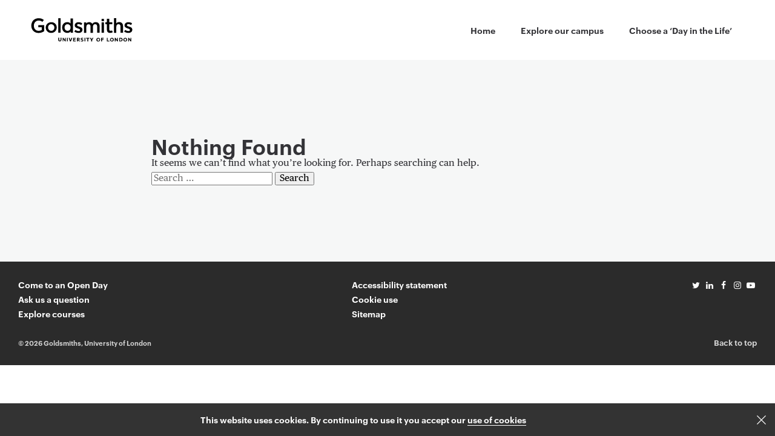

--- FILE ---
content_type: text/html; charset=UTF-8
request_url: https://virtualtours.gold.ac.uk/author/alice/
body_size: 6158
content:
<!doctype html>
<html lang="en-GB">
<head>
	<meta charset="UTF-8">
	<meta name="viewport" content="width=device-width, initial-scale=1">
	<link rel="profile" href="https://gmpg.org/xfn/11">
	
	<link rel="apple-touch-icon" sizes="180x180" href="https://virtualtours.gold.ac.uk/wp-content/themes/goldsmiths-tour/assets/favicon/apple-touch-icon.png">
	<link rel="icon" type="image/png" sizes="32x32" href="https://virtualtours.gold.ac.uk/wp-content/themes/goldsmiths-tour/assets/favicon/favicon-32x32.png">
	<link rel="icon" type="image/png" sizes="16x16" href="https://virtualtours.gold.ac.uk/wp-content/themes/goldsmiths-tour/assets/favicon/favicon-16x16.png">
	<link rel="manifest" href="https://virtualtours.gold.ac.uk/wp-content/themes/goldsmiths-tour/assets/favicon/site.webmanifest">
	<link rel="mask-icon" href="https://virtualtours.gold.ac.uk/wp-content/themes/goldsmiths-tour/assets/favicon/safari-pinned-tab.svg" color="#37424a">
	<meta name="msapplication-TileColor" content="#fed100">
	<meta name="theme-color" content="#fed100">
	
	<link rel="preload" as="font" href="https://virtualtours.gold.ac.uk/wp-content/themes/goldsmiths-tour/assets/fonts/PublicoText-Roman-Web.woff" crossorigin="anonymous">
	<link rel="preload" as="font" href="https://virtualtours.gold.ac.uk/wp-content/themes/goldsmiths-tour/assets/fonts/PublicoText-Italic-Web.woff" crossorigin="anonymous">
	<link rel="preload" as="font" href="https://virtualtours.gold.ac.uk/wp-content/themes/goldsmiths-tour/assets/fonts/PublicoText-Bold-Web.woff" crossorigin="anonymous">

	<link rel="preload" as="font" href="https://virtualtours.gold.ac.uk/wp-content/themes/goldsmiths-tour/assets/fonts/Druk-Super-Web.woff" crossorigin="anonymous">
	<link rel="preload" as="font" href="https://virtualtours.gold.ac.uk/wp-content/themes/goldsmiths-tour/assets/fonts/Druk-Medium-Web.woff" crossorigin="anonymous">

	<link rel="preload" as="font" href="https://virtualtours.gold.ac.uk/wp-content/themes/goldsmiths-tour/assets/fonts/Druk-Wide-Super.woff2" crossorigin="anonymous">
	<link rel="preload" as="font" href="https://virtualtours.gold.ac.uk/wp-content/themes/goldsmiths-tour/assets/fonts/Graphik-Semibold-Web.woff" crossorigin="anonymous">
	<link rel="preload" as="font" href="https://virtualtours.gold.ac.uk/wp-content/themes/goldsmiths-tour/assets/fonts/social.woff2" crossorigin="anonymous">
	
	

	<meta name='robots' content='noindex, follow' />

	<!-- This site is optimized with the Yoast SEO plugin v26.7 - https://yoast.com/wordpress/plugins/seo/ -->
	<title>alice, Author at Goldsmiths Virtual Tour</title>
	<meta property="og:locale" content="en_GB" />
	<meta property="og:type" content="profile" />
	<meta property="og:title" content="alice, Author at Goldsmiths Virtual Tour" />
	<meta property="og:site_name" content="Goldsmiths Virtual Tour" />
	<meta name="twitter:card" content="summary_large_image" />
	<script type="application/ld+json" class="yoast-schema-graph">{"@context":"https://schema.org","@graph":[{"@type":"WebSite","@id":"https://virtualtours.gold.ac.uk/#website","url":"https://virtualtours.gold.ac.uk/","name":"Goldsmiths Virtual Tour","description":"","potentialAction":[{"@type":"SearchAction","target":{"@type":"EntryPoint","urlTemplate":"https://virtualtours.gold.ac.uk/?s={search_term_string}"},"query-input":{"@type":"PropertyValueSpecification","valueRequired":true,"valueName":"search_term_string"}}],"inLanguage":"en-GB"}]}</script>
	<!-- / Yoast SEO plugin. -->


<link rel="alternate" type="application/rss+xml" title="Goldsmiths Virtual Tour &raquo; Posts by alice Feed" href="https://virtualtours.gold.ac.uk/author/alice/feed/" />
<style id='wp-img-auto-sizes-contain-inline-css'>
img:is([sizes=auto i],[sizes^="auto," i]){contain-intrinsic-size:3000px 1500px}
/*# sourceURL=wp-img-auto-sizes-contain-inline-css */
</style>
<style id='wp-block-library-inline-css'>
:root{--wp-block-synced-color:#7a00df;--wp-block-synced-color--rgb:122,0,223;--wp-bound-block-color:var(--wp-block-synced-color);--wp-editor-canvas-background:#ddd;--wp-admin-theme-color:#007cba;--wp-admin-theme-color--rgb:0,124,186;--wp-admin-theme-color-darker-10:#006ba1;--wp-admin-theme-color-darker-10--rgb:0,107,160.5;--wp-admin-theme-color-darker-20:#005a87;--wp-admin-theme-color-darker-20--rgb:0,90,135;--wp-admin-border-width-focus:2px}@media (min-resolution:192dpi){:root{--wp-admin-border-width-focus:1.5px}}.wp-element-button{cursor:pointer}:root .has-very-light-gray-background-color{background-color:#eee}:root .has-very-dark-gray-background-color{background-color:#313131}:root .has-very-light-gray-color{color:#eee}:root .has-very-dark-gray-color{color:#313131}:root .has-vivid-green-cyan-to-vivid-cyan-blue-gradient-background{background:linear-gradient(135deg,#00d084,#0693e3)}:root .has-purple-crush-gradient-background{background:linear-gradient(135deg,#34e2e4,#4721fb 50%,#ab1dfe)}:root .has-hazy-dawn-gradient-background{background:linear-gradient(135deg,#faaca8,#dad0ec)}:root .has-subdued-olive-gradient-background{background:linear-gradient(135deg,#fafae1,#67a671)}:root .has-atomic-cream-gradient-background{background:linear-gradient(135deg,#fdd79a,#004a59)}:root .has-nightshade-gradient-background{background:linear-gradient(135deg,#330968,#31cdcf)}:root .has-midnight-gradient-background{background:linear-gradient(135deg,#020381,#2874fc)}:root{--wp--preset--font-size--normal:16px;--wp--preset--font-size--huge:42px}.has-regular-font-size{font-size:1em}.has-larger-font-size{font-size:2.625em}.has-normal-font-size{font-size:var(--wp--preset--font-size--normal)}.has-huge-font-size{font-size:var(--wp--preset--font-size--huge)}.has-text-align-center{text-align:center}.has-text-align-left{text-align:left}.has-text-align-right{text-align:right}.has-fit-text{white-space:nowrap!important}#end-resizable-editor-section{display:none}.aligncenter{clear:both}.items-justified-left{justify-content:flex-start}.items-justified-center{justify-content:center}.items-justified-right{justify-content:flex-end}.items-justified-space-between{justify-content:space-between}.screen-reader-text{border:0;clip-path:inset(50%);height:1px;margin:-1px;overflow:hidden;padding:0;position:absolute;width:1px;word-wrap:normal!important}.screen-reader-text:focus{background-color:#ddd;clip-path:none;color:#444;display:block;font-size:1em;height:auto;left:5px;line-height:normal;padding:15px 23px 14px;text-decoration:none;top:5px;width:auto;z-index:100000}html :where(.has-border-color){border-style:solid}html :where([style*=border-top-color]){border-top-style:solid}html :where([style*=border-right-color]){border-right-style:solid}html :where([style*=border-bottom-color]){border-bottom-style:solid}html :where([style*=border-left-color]){border-left-style:solid}html :where([style*=border-width]){border-style:solid}html :where([style*=border-top-width]){border-top-style:solid}html :where([style*=border-right-width]){border-right-style:solid}html :where([style*=border-bottom-width]){border-bottom-style:solid}html :where([style*=border-left-width]){border-left-style:solid}html :where(img[class*=wp-image-]){height:auto;max-width:100%}:where(figure){margin:0 0 1em}html :where(.is-position-sticky){--wp-admin--admin-bar--position-offset:var(--wp-admin--admin-bar--height,0px)}@media screen and (max-width:600px){html :where(.is-position-sticky){--wp-admin--admin-bar--position-offset:0px}}

/*# sourceURL=wp-block-library-inline-css */
</style><style id='global-styles-inline-css'>
:root{--wp--preset--aspect-ratio--square: 1;--wp--preset--aspect-ratio--4-3: 4/3;--wp--preset--aspect-ratio--3-4: 3/4;--wp--preset--aspect-ratio--3-2: 3/2;--wp--preset--aspect-ratio--2-3: 2/3;--wp--preset--aspect-ratio--16-9: 16/9;--wp--preset--aspect-ratio--9-16: 9/16;--wp--preset--color--black: #000000;--wp--preset--color--cyan-bluish-gray: #abb8c3;--wp--preset--color--white: #ffffff;--wp--preset--color--pale-pink: #f78da7;--wp--preset--color--vivid-red: #cf2e2e;--wp--preset--color--luminous-vivid-orange: #ff6900;--wp--preset--color--luminous-vivid-amber: #fcb900;--wp--preset--color--light-green-cyan: #7bdcb5;--wp--preset--color--vivid-green-cyan: #00d084;--wp--preset--color--pale-cyan-blue: #8ed1fc;--wp--preset--color--vivid-cyan-blue: #0693e3;--wp--preset--color--vivid-purple: #9b51e0;--wp--preset--gradient--vivid-cyan-blue-to-vivid-purple: linear-gradient(135deg,rgb(6,147,227) 0%,rgb(155,81,224) 100%);--wp--preset--gradient--light-green-cyan-to-vivid-green-cyan: linear-gradient(135deg,rgb(122,220,180) 0%,rgb(0,208,130) 100%);--wp--preset--gradient--luminous-vivid-amber-to-luminous-vivid-orange: linear-gradient(135deg,rgb(252,185,0) 0%,rgb(255,105,0) 100%);--wp--preset--gradient--luminous-vivid-orange-to-vivid-red: linear-gradient(135deg,rgb(255,105,0) 0%,rgb(207,46,46) 100%);--wp--preset--gradient--very-light-gray-to-cyan-bluish-gray: linear-gradient(135deg,rgb(238,238,238) 0%,rgb(169,184,195) 100%);--wp--preset--gradient--cool-to-warm-spectrum: linear-gradient(135deg,rgb(74,234,220) 0%,rgb(151,120,209) 20%,rgb(207,42,186) 40%,rgb(238,44,130) 60%,rgb(251,105,98) 80%,rgb(254,248,76) 100%);--wp--preset--gradient--blush-light-purple: linear-gradient(135deg,rgb(255,206,236) 0%,rgb(152,150,240) 100%);--wp--preset--gradient--blush-bordeaux: linear-gradient(135deg,rgb(254,205,165) 0%,rgb(254,45,45) 50%,rgb(107,0,62) 100%);--wp--preset--gradient--luminous-dusk: linear-gradient(135deg,rgb(255,203,112) 0%,rgb(199,81,192) 50%,rgb(65,88,208) 100%);--wp--preset--gradient--pale-ocean: linear-gradient(135deg,rgb(255,245,203) 0%,rgb(182,227,212) 50%,rgb(51,167,181) 100%);--wp--preset--gradient--electric-grass: linear-gradient(135deg,rgb(202,248,128) 0%,rgb(113,206,126) 100%);--wp--preset--gradient--midnight: linear-gradient(135deg,rgb(2,3,129) 0%,rgb(40,116,252) 100%);--wp--preset--font-size--small: 13px;--wp--preset--font-size--medium: 20px;--wp--preset--font-size--large: 36px;--wp--preset--font-size--x-large: 42px;--wp--preset--spacing--20: 0.44rem;--wp--preset--spacing--30: 0.67rem;--wp--preset--spacing--40: 1rem;--wp--preset--spacing--50: 1.5rem;--wp--preset--spacing--60: 2.25rem;--wp--preset--spacing--70: 3.38rem;--wp--preset--spacing--80: 5.06rem;--wp--preset--shadow--natural: 6px 6px 9px rgba(0, 0, 0, 0.2);--wp--preset--shadow--deep: 12px 12px 50px rgba(0, 0, 0, 0.4);--wp--preset--shadow--sharp: 6px 6px 0px rgba(0, 0, 0, 0.2);--wp--preset--shadow--outlined: 6px 6px 0px -3px rgb(255, 255, 255), 6px 6px rgb(0, 0, 0);--wp--preset--shadow--crisp: 6px 6px 0px rgb(0, 0, 0);}:where(.is-layout-flex){gap: 0.5em;}:where(.is-layout-grid){gap: 0.5em;}body .is-layout-flex{display: flex;}.is-layout-flex{flex-wrap: wrap;align-items: center;}.is-layout-flex > :is(*, div){margin: 0;}body .is-layout-grid{display: grid;}.is-layout-grid > :is(*, div){margin: 0;}:where(.wp-block-columns.is-layout-flex){gap: 2em;}:where(.wp-block-columns.is-layout-grid){gap: 2em;}:where(.wp-block-post-template.is-layout-flex){gap: 1.25em;}:where(.wp-block-post-template.is-layout-grid){gap: 1.25em;}.has-black-color{color: var(--wp--preset--color--black) !important;}.has-cyan-bluish-gray-color{color: var(--wp--preset--color--cyan-bluish-gray) !important;}.has-white-color{color: var(--wp--preset--color--white) !important;}.has-pale-pink-color{color: var(--wp--preset--color--pale-pink) !important;}.has-vivid-red-color{color: var(--wp--preset--color--vivid-red) !important;}.has-luminous-vivid-orange-color{color: var(--wp--preset--color--luminous-vivid-orange) !important;}.has-luminous-vivid-amber-color{color: var(--wp--preset--color--luminous-vivid-amber) !important;}.has-light-green-cyan-color{color: var(--wp--preset--color--light-green-cyan) !important;}.has-vivid-green-cyan-color{color: var(--wp--preset--color--vivid-green-cyan) !important;}.has-pale-cyan-blue-color{color: var(--wp--preset--color--pale-cyan-blue) !important;}.has-vivid-cyan-blue-color{color: var(--wp--preset--color--vivid-cyan-blue) !important;}.has-vivid-purple-color{color: var(--wp--preset--color--vivid-purple) !important;}.has-black-background-color{background-color: var(--wp--preset--color--black) !important;}.has-cyan-bluish-gray-background-color{background-color: var(--wp--preset--color--cyan-bluish-gray) !important;}.has-white-background-color{background-color: var(--wp--preset--color--white) !important;}.has-pale-pink-background-color{background-color: var(--wp--preset--color--pale-pink) !important;}.has-vivid-red-background-color{background-color: var(--wp--preset--color--vivid-red) !important;}.has-luminous-vivid-orange-background-color{background-color: var(--wp--preset--color--luminous-vivid-orange) !important;}.has-luminous-vivid-amber-background-color{background-color: var(--wp--preset--color--luminous-vivid-amber) !important;}.has-light-green-cyan-background-color{background-color: var(--wp--preset--color--light-green-cyan) !important;}.has-vivid-green-cyan-background-color{background-color: var(--wp--preset--color--vivid-green-cyan) !important;}.has-pale-cyan-blue-background-color{background-color: var(--wp--preset--color--pale-cyan-blue) !important;}.has-vivid-cyan-blue-background-color{background-color: var(--wp--preset--color--vivid-cyan-blue) !important;}.has-vivid-purple-background-color{background-color: var(--wp--preset--color--vivid-purple) !important;}.has-black-border-color{border-color: var(--wp--preset--color--black) !important;}.has-cyan-bluish-gray-border-color{border-color: var(--wp--preset--color--cyan-bluish-gray) !important;}.has-white-border-color{border-color: var(--wp--preset--color--white) !important;}.has-pale-pink-border-color{border-color: var(--wp--preset--color--pale-pink) !important;}.has-vivid-red-border-color{border-color: var(--wp--preset--color--vivid-red) !important;}.has-luminous-vivid-orange-border-color{border-color: var(--wp--preset--color--luminous-vivid-orange) !important;}.has-luminous-vivid-amber-border-color{border-color: var(--wp--preset--color--luminous-vivid-amber) !important;}.has-light-green-cyan-border-color{border-color: var(--wp--preset--color--light-green-cyan) !important;}.has-vivid-green-cyan-border-color{border-color: var(--wp--preset--color--vivid-green-cyan) !important;}.has-pale-cyan-blue-border-color{border-color: var(--wp--preset--color--pale-cyan-blue) !important;}.has-vivid-cyan-blue-border-color{border-color: var(--wp--preset--color--vivid-cyan-blue) !important;}.has-vivid-purple-border-color{border-color: var(--wp--preset--color--vivid-purple) !important;}.has-vivid-cyan-blue-to-vivid-purple-gradient-background{background: var(--wp--preset--gradient--vivid-cyan-blue-to-vivid-purple) !important;}.has-light-green-cyan-to-vivid-green-cyan-gradient-background{background: var(--wp--preset--gradient--light-green-cyan-to-vivid-green-cyan) !important;}.has-luminous-vivid-amber-to-luminous-vivid-orange-gradient-background{background: var(--wp--preset--gradient--luminous-vivid-amber-to-luminous-vivid-orange) !important;}.has-luminous-vivid-orange-to-vivid-red-gradient-background{background: var(--wp--preset--gradient--luminous-vivid-orange-to-vivid-red) !important;}.has-very-light-gray-to-cyan-bluish-gray-gradient-background{background: var(--wp--preset--gradient--very-light-gray-to-cyan-bluish-gray) !important;}.has-cool-to-warm-spectrum-gradient-background{background: var(--wp--preset--gradient--cool-to-warm-spectrum) !important;}.has-blush-light-purple-gradient-background{background: var(--wp--preset--gradient--blush-light-purple) !important;}.has-blush-bordeaux-gradient-background{background: var(--wp--preset--gradient--blush-bordeaux) !important;}.has-luminous-dusk-gradient-background{background: var(--wp--preset--gradient--luminous-dusk) !important;}.has-pale-ocean-gradient-background{background: var(--wp--preset--gradient--pale-ocean) !important;}.has-electric-grass-gradient-background{background: var(--wp--preset--gradient--electric-grass) !important;}.has-midnight-gradient-background{background: var(--wp--preset--gradient--midnight) !important;}.has-small-font-size{font-size: var(--wp--preset--font-size--small) !important;}.has-medium-font-size{font-size: var(--wp--preset--font-size--medium) !important;}.has-large-font-size{font-size: var(--wp--preset--font-size--large) !important;}.has-x-large-font-size{font-size: var(--wp--preset--font-size--x-large) !important;}
/*# sourceURL=global-styles-inline-css */
</style>

<style id='classic-theme-styles-inline-css'>
/*! This file is auto-generated */
.wp-block-button__link{color:#fff;background-color:#32373c;border-radius:9999px;box-shadow:none;text-decoration:none;padding:calc(.667em + 2px) calc(1.333em + 2px);font-size:1.125em}.wp-block-file__button{background:#32373c;color:#fff;text-decoration:none}
/*# sourceURL=/wp-includes/css/classic-themes.min.css */
</style>
<link rel='stylesheet' id='goldsmiths-tour-style-css' href='https://virtualtours.gold.ac.uk/wp-content/themes/goldsmiths-tour/style.css?ver=1.2.04' media='all' />
<link rel="https://api.w.org/" href="https://virtualtours.gold.ac.uk/wp-json/" /><link rel="alternate" title="JSON" type="application/json" href="https://virtualtours.gold.ac.uk/wp-json/wp/v2/users/2" /><link rel="EditURI" type="application/rsd+xml" title="RSD" href="https://virtualtours.gold.ac.uk/xmlrpc.php?rsd" />
<meta name="generator" content="WordPress 6.9" />
</head>

<body class="archive author author-alice author-2 wp-theme-goldsmiths-tour hfeed no-sidebar">


<div id="page" class="site">
	<a class="skip-link visually-hidden" href="#main">Skip to content</a>

		
		<!-- //-->
		
		<header class="[ header ] [ layout-hor ]">
      <div class="header__logo">
        <a href="https://virtualtours.gold.ac.uk/" rel="home">
          <img src="https://www.gold.ac.uk/_assets/img/svg/sprite/logo.b628588525161823.svg" class="logo" width="170" alt="Goldsmiths Virtual Tour" />
        </a>
      </div>
      <div class="header__nav">

        <div class="primary-nav">
          <button aria-pressed="false" class="button-menu">
            <span class="icon-menu" aria-hidden="true">
              <span class="icon-menu__line"></span>
              <span class="icon-menu__line"></span>
              <span class="icon-menu__line"></span>
              <span class="icon-menu__line"></span>
            </span>
            <span class="icon-text">Open and Close Menu</span>
          </button>

          <div class="primary-nav__content">
            <nav aria-labelledby="primaryNav1" class="primary-nav__type1">
              <strong class="visually-hidden" id="primaryNav1">Primary Menu</strong>
							<div class="menu-main-menu-container"><ul id="primary-menu" class="menu"><li id="menu-item-121" class="menu-item menu-item-type-post_type menu-item-object-page menu-item-home menu-item-121"><a href="https://virtualtours.gold.ac.uk/">Home</a></li>
<li id="menu-item-120" class="menu-item menu-item-type-post_type menu-item-object-page menu-item-120"><a href="https://virtualtours.gold.ac.uk/map/">Explore our campus</a></li>
<li id="menu-item-119" class="menu-item menu-item-type-post_type menu-item-object-page menu-item-119"><a href="https://virtualtours.gold.ac.uk/subjects/">Choose a ‘Day in the Life’</a></li>
</ul></div>            </nav>

            <nav aria-labelledby="primaryNav2" class="primary-nav__type2">
              <strong class="visually-hidden" id="primaryNav2">Find out more Menu</strong>
							<div class="menu-cta-menu-container"><ul id="secondary-menu" class="menu"><li id="menu-item-122" class="menu-item menu-item-type-custom menu-item-object-custom menu-item-122"><a href="https://www.gold.ac.uk/open-days">Come to an Open Day</a></li>
<li id="menu-item-123" class="menu-item menu-item-type-custom menu-item-object-custom menu-item-123"><a href="#chat">Ask us a question</a></li>
<li id="menu-item-124" class="menu-item menu-item-type-custom menu-item-object-custom menu-item-124"><a href="https://www.gold.ac.uk/course-finder/">Explore courses</a></li>
</ul></div>            </nav>

          </div>
        </div>
      </div>
    </header>

    <main id="main">

<div class="section-general">
	<div class="inner">

		
<section class="section-general no-results not-found">
	<div class="inner">
	<header class="page-header">
		<h1 class="page-title">Nothing Found</h1>
	</header><!-- .page-header -->

	<div class="page-content">
		
			<p>It seems we can&rsquo;t find what you&rsquo;re looking for. Perhaps searching can help.</p>
			<form role="search" method="get" class="search-form" action="https://virtualtours.gold.ac.uk/">
				<label>
					<span class="screen-reader-text">Search for:</span>
					<input type="search" class="search-field" placeholder="Search &hellip;" value="" name="s" />
				</label>
				<input type="submit" class="search-submit" value="Search" />
			</form>	</div><!-- .page-content -->
	</div><!-- .page-content -->
</section><!-- .no-results -->
	</div>
</div>


		
		</main>
    

    <footer class="footer">
      <div class="inner">

        <div class="layout-hor--res">
          <div class="col">
            <nav aria-labelledby="footerNav1" class="footer-nav__main">
              <strong class="visually-hidden" id="footerNav1">Find out more Menu</strong>
              <div class="menu-cta-menu-container"><ul id="secondary-menu-footer" class="menu"><li class="menu-item menu-item-type-custom menu-item-object-custom menu-item-122"><a href="https://www.gold.ac.uk/open-days">Come to an Open Day</a></li>
<li class="menu-item menu-item-type-custom menu-item-object-custom menu-item-123"><a href="#chat">Ask us a question</a></li>
<li class="menu-item menu-item-type-custom menu-item-object-custom menu-item-124"><a href="https://www.gold.ac.uk/course-finder/">Explore courses</a></li>
</ul></div>            </nav>
          </div>

          <div class="col">
            <nav aria-labelledby="footerNav2" class="footer-nav__legal">
              <strong class="visually-hidden" id="footerNav2">Legal Menu</strong>
              <div class="menu-legal-menu-container"><ul id="legal-menu" class="menu"><li id="menu-item-125" class="menu-item menu-item-type-custom menu-item-object-custom menu-item-125"><a href="https://www.gold.ac.uk/accessibility/">Accessibility statement</a></li>
<li id="menu-item-126" class="menu-item menu-item-type-custom menu-item-object-custom menu-item-126"><a href="https://www.gold.ac.uk/cookies-statement/">Cookie use</a></li>
<li id="menu-item-992" class="menu-item menu-item-type-post_type menu-item-object-page menu-item-992"><a href="https://virtualtours.gold.ac.uk/sitemap/">Sitemap</a></li>
</ul></div>            </nav>
          </div>

          <div class="col">
            <nav aria-labelledby="footerNav3" class="footer-nav__social">
              <strong class="visually-hidden" id="footerNav3">Social Media Menu</strong>
              <ul>
							                <li>
                  <a href="https://twitter.com/goldsmithsuol" target="_blank" rel="nofollow,noopener">
                    <span class="social-twitter" aria-hidden="true"></span>
                    <span class="visually-hidden">Twitter</span>
                  </a>
                </li>
							                <li>
                  <a href="https://www.linkedin.com/school/goldsmiths-university-of-london/" target="_blank" rel="nofollow,noopener">
                    <span class="social-linkedin" aria-hidden="true"></span>
                    <span class="visually-hidden">Linkedin</span>
                  </a>
                </li>
							                <li>
                  <a href="https://www.facebook.com/GoldsmithsUoL/" target="_blank" rel="nofollow,noopener">
                    <span class="social-facebook" aria-hidden="true"></span>
                    <span class="visually-hidden">Facebook</span>
                  </a>
                </li>
							                <li>
                  <a href="https://www.instagram.com/goldsmithsuol/" target="_blank" rel="nofollow,noopener">
                    <span class="social-instagram" aria-hidden="true"></span>
                    <span class="visually-hidden">Instagram</span>
                  </a>
                </li>
							                <li>
                  <a href="https://www.youtube.com/user/GoldsmithsLondon" target="_blank" rel="nofollow,noopener">
                    <span class="social-youtube" aria-hidden="true"></span>
                    <span class="visually-hidden">Youtube</span>
                  </a>
                </li>
							              </ul>
            </nav>

            
          </div>
        </div>
				
				<div class="footer__copyright layout-hor--res">
					<div>
						<small>&copy; 2026 Goldsmiths, University of London</small>
					</div>
					<div>
						<a href="#page" class="btt">Back to top</a>
					</div>
				</div>

      </div>
    </footer>
	</div>
	
	<!-- Polyfill for IE11 ES6 //-->
	<script crossorigin="anonymous" src="https://polyfill.io/v3/polyfill.min.js?features=Array.prototype.forEach%2CNodeList.prototype.forEach%2CElement.prototype.append"></script>

	<!-- Goldsmith Cookie Bar Module //-->
	<script src="https://www.gold.ac.uk/assets/js/cookiebar.js" defer></script>
	
		<!-- Google Tag Manager -->
<script>setTimeout(function() { (function(w,d,s,l,i){w[l]=w[l]||[];w[l].push({'gtm.start':
new Date().getTime(),event:'gtm.js'});var f=d.getElementsByTagName(s)[0],
j=d.createElement(s),dl=l!='dataLayer'?'&l='+l:'';j.async=true;j.src=
'https://www.googletagmanager.com/gtm.js?id='+i+dl;f.parentNode.insertBefore(j,f);
})(window,document,'script','dataLayer','GTM-54HRKX') }, 4000);</script>
<!-- End Google Tag Manager -->

<!-- Google Tag Manager (noscript) -->
<noscript><iframe src="https://www.googletagmanager.com/ns.html?id=GTM-54HRKX"
height="0" width="0" style="display:none;visibility:hidden"></iframe></noscript>
<!-- End Google Tag Manager (noscript) -->
	
	<script type="speculationrules">
{"prefetch":[{"source":"document","where":{"and":[{"href_matches":"/*"},{"not":{"href_matches":["/wp-*.php","/wp-admin/*","/wp-content/uploads/*","/wp-content/*","/wp-content/plugins/*","/wp-content/themes/goldsmiths-tour/*","/*\\?(.+)"]}},{"not":{"selector_matches":"a[rel~=\"nofollow\"]"}},{"not":{"selector_matches":".no-prefetch, .no-prefetch a"}}]},"eagerness":"conservative"}]}
</script>
<script src="https://virtualtours.gold.ac.uk/wp-content/themes/goldsmiths-tour/js/general-min.js?ver=1.2.04" id="goldsmiths-tour-script-js"></script>

	</body>
</html>

<!--
Performance optimized by W3 Total Cache. Learn more: https://www.boldgrid.com/w3-total-cache/?utm_source=w3tc&utm_medium=footer_comment&utm_campaign=free_plugin


Served from: virtualtours.gold.ac.uk @ 2026-01-18 08:36:11 by W3 Total Cache
-->

--- FILE ---
content_type: text/css
request_url: https://virtualtours.gold.ac.uk/wp-content/themes/goldsmiths-tour/style.css?ver=1.2.04
body_size: 8552
content:
@charset "UTF-8";
/* Box sizing rules */
*,
*::before,
*::after {
  box-sizing: border-box;
}

/* Remove default padding */
ul[class],
ol[class] {
  padding: 0;
}

/* Remove default margin */
body,
h1,
h2,
h3,
h4,
p,
ul[class],
ol[class],
figure,
blockquote,
dl,
dd {
  margin: 0;
}

/* Set core root defaults */
html {
  scroll-behavior: smooth;
}

/* Set core body defaults */
body {
  min-height: 100vh;
  text-rendering: optimizeSpeed;
  line-height: 1.5;
}

/* Remove list styles on ul, ol elements with a class attribute */
ul[class],
ol[class] {
  list-style: none;
}

/* A elements that don't have a class get default styles */
a:not([class]) {
  text-decoration-skip-ink: auto;
}

/* Make images easier to work with */
img {
  max-width: 100%;
  display: block;
}

/* Inherit fonts for inputs and buttons */
input,
button,
textarea,
select {
  font: inherit;
}

/* Blur images when they have no alt attribute */
img:not([alt]) {
  filter: blur(10px);
}

/* Remove all animations and transitions for people that prefer not to see them */
@media (prefers-reduced-motion: reduce) {
  * {
    animation-duration: 0.01ms !important;
    animation-iteration-count: 1 !important;
    transition-duration: 0.01ms !important;
    scroll-behavior: auto !important;
  }
}
@font-face {
  font-family: "Publico Text Web";
  src: url(assets/fonts/PublicoText-Roman-Web.eot);
  src: url(assets/fonts/PublicoText-Roman-Web.eot?#iefix) format("embedded-opentype"), url(assets/fonts/PublicoText-Roman-Web.woff) format("woff"), url(assets/fonts/PublicoText-Roman-Web.ttf) format("truetype"), url("assets/fonts/PublicoText-Roman-Web.svg#Publico Text Web") format("svg");
  font-weight: 400;
  font-style: normal;
  font-stretch: normal;
  font-display: swap;
}
@font-face {
  font-family: "Publico Text Web";
  src: url(assets/fonts/PublicoText-Italic-Web.eot);
  src: url(assets/fonts/PublicoText-Italic-Web.eot?#iefix) format("embedded-opentype"), url(assets/fonts/PublicoText-Italic-Web.woff) format("woff"), url(assets/fonts/PublicoText-Italic-Web.ttf) format("truetype"), url("assets/fonts/PublicoText-Italic-Web.svg#Publico Text Web") format("svg");
  font-weight: 400;
  font-style: italic;
  font-stretch: normal;
  font-display: swap;
}
@font-face {
  font-family: "Publico Text Web";
  src: url(assets/fonts/PublicoText-Bold-Web.eot);
  src: url(assets/fonts/PublicoText-Bold-Web.eot?#iefix) format("embedded-opentype"), url(assets/fonts/PublicoText-Bold-Web.woff) format("woff"), url(assets/fonts/PublicoText-Bold-Web.ttf) format("truetype"), url("assets/fonts/PublicoText-Bold-Web.svg#Publico Text Web") format("svg");
  font-weight: 700;
  font-style: normal;
  font-stretch: normal;
  font-display: swap;
}
@font-face {
  font-family: "Druk Web";
  src: url(assets/fonts/Druk-Super-Web.eot);
  src: url(assets/fonts/Druk-Super-Web.eot?#iefix) format("embedded-opentype"), url(assets/fonts/Druk-Super-Web.woff) format("woff"), url(assets/fonts/Druk-Super-Web.ttf) format("truetype"), url("assets/fonts/Druk-Super-Web.svg#Druk Web") format("svg");
  font-weight: 900;
  font-style: normal;
  font-stretch: normal;
  font-display: swap;
}
@font-face {
  font-family: "Druk Web";
  src: url(assets/fonts/Druk-Medium-Web.eot);
  src: url(assets/fonts/Druk-Medium-Web.eot?#iefix) format("embedded-opentype"), url(assets/fonts/Druk-Medium-Web.woff) format("woff"), url(assets/fonts/Druk-Medium-Web.ttf) format("truetype"), url("assets/fonts/Druk-Medium-Web.svg#Druk Web") format("svg");
  font-weight: 500;
  font-style: normal;
  font-stretch: normal;
  font-display: swap;
}
@font-face {
  font-family: "Druk Wide";
  src: url(assets/fonts/Druk-Wide-Super.woff2) format("woff2"), url(assets/fonts/Druk-Wide-Super.woff) format("woff");
  font-weight: 900;
  font-style: normal;
  font-stretch: normal;
}
@font-face {
  font-family: "Graphik Web";
  src: url(assets/fonts/Graphik-Semibold-Web.eot);
  src: url(assets/fonts/Graphik-Semibold-Web.eot?#iefix) format("embedded-opentype"), url(assets/fonts/Graphik-Semibold-Web.woff) format("woff"), url(assets/fonts/Graphik-Semibold-Web.ttf) format("truetype"), url(assets/fonts/Graphik-Semibold-Web.svg#Graphik-Semibold) format("svg");
  font-weight: 600;
  font-style: normal;
  font-stretch: normal;
  font-display: swap;
}
@font-face {
  font-family: "social";
  src: url("assets/fonts/social.eot?8876737");
  src: url("assets/fonts/social.eot?8876737#iefix") format("embedded-opentype"), url("assets/fonts/social.woff2?8876737") format("woff2"), url("assets/fonts/social.woff?8876737") format("woff"), url("assets/fonts/social.ttf?8876737") format("truetype"), url("assets/fonts/social.svg?8876737#social") format("svg");
  font-weight: normal;
  font-style: normal;
}
/* Chrome hack: SVG is rendered more smooth in Windozze. 100% magic, uncomment if you need it. */
/* Note, that will break hinting! In other OS-es font will be not as sharp as it could be */
/*
@media screen and (-webkit-min-device-pixel-ratio:0) {
  @font-face {
    font-family: 'social';
    src: url('assets/font/social.svg?8876737#social') format('svg');
  }
}
*/
[class^=social-]:before, [class*=" social-"]:before {
  font-family: "social";
  font-style: normal;
  font-weight: normal;
  speak: never;
  display: inline-block;
  text-decoration: inherit;
  width: 1em;
  margin-right: 0.2em;
  text-align: center;
  /* opacity: .8; */
  /* For safety - reset parent styles, that can break glyph codes*/
  font-variant: normal;
  text-transform: none;
  /* fix buttons height, for twitter bootstrap */
  line-height: 1em;
  /* Animation center compensation - margins should be symmetric */
  /* remove if not needed */
  margin-left: 0.2em;
  /* you can be more comfortable with increased icons size */
  /* font-size: 120%; */
  /* Font smoothing. That was taken from TWBS */
  -webkit-font-smoothing: antialiased;
  -moz-osx-font-smoothing: grayscale;
  /* Uncomment for 3D effect */
  /* text-shadow: 1px 1px 1px rgba(127, 127, 127, 0.3); */
}

.social-twitter:before {
  content: "";
}

/* '' */
.social-facebook:before {
  content: "";
}

/* '' */
.social-linkedin:before {
  content: "";
}

/* '' */
.social-youtube:before {
  content: "";
}

/* '' */
.social-instagram:before {
  content: "";
}

/* '' */
body {
  -moz-osx-font-smoothing: grayscale;
  -webkit-font-smoothing: antialiased;
  text-rendering: optimizeLegibility;
  font-family: "Publico Text Web", Times New Roman, Times, Georgia, serif;
  line-height: 1.5625;
  color: #333337;
  font-size: 1em;
}

a {
  color: #00568F;
  transition: 0.2s color;
  text-decoration: none;
}
a:hover {
  color: #A42017;
}
a:not([class]) {
  outline-offset: 4px;
}

h1, h2, h3, h4, h5, h6 {
  font-family: "Graphik Web", Arial, Helvetica, sans-serif;
  font-weight: 600;
  line-height: 1.2;
  font-size: 0.875rem;
}

h1 {
  font-family: "Graphik Web", Arial, Helvetica, sans-serif;
  font-weight: 600;
  font-size: 65px;
  font-size: 2.2rem;
  line-height: 1;
  font-weight: 500;
}
@media only screen and (max-width: 768px) {
  h1 {
    font-size: 1.4rem;
  }
}

.h1-mast {
  font-family: "Graphik Web", Arial, Helvetica, sans-serif;
  font-weight: 600;
  line-height: 1;
  text-align: left;
  display: flex;
  flex-direction: column;
  align-items: flex-start;
  color: white;
  font-size: 4rem;
}
@media only screen and (max-width: 768px) {
  .h1-mast {
    font-size: 2rem;
  }
}
.h1-mast:before {
  display: block;
  width: 2ch;
  height: 4px;
  background-color: white;
  content: "";
  margin-bottom: 0.3em;
}
.h1-mast span {
  display: block;
  width: auto;
  line-height: 0.9em;
  /*&.b700 {
    font-weight: 700;
    font-size: 2.2em;

    @include mq-mobile {
      font-size: 1.3em;
      padding-bottom: .5rem;
    }
  }*/
}
.h1-mast span.b500 {
  font-family: "Publico Text Web", Times New Roman, Times, Georgia, serif;
  line-height: 1.5625;
  font-weight: normal;
  line-height: 0.8em;
}
.h1-mast span.b900 {
  font-family: "Publico Text Web", Times New Roman, Times, Georgia, serif;
  line-height: 1.5625;
  font-weight: normal;
  line-height: 1em;
}
.h1-mast span:last-child {
  color: white;
}

h2 {
  font-size: 21px;
  font-size: 1.32rem;
}

h3 {
  font-size: 18px;
  font-size: 1.3125rem;
}

h4, h5, h6 {
  font-size: 16px;
  font-size: 1rem;
}

* + h1, * + h2, * + h3, * + h4, * + h5, * + h6, * + p, * + blockquote {
  margin-top: 1rem;
}

p.read-more-last,
.read-more-last p:last-child {
  font-family: "Graphik Web", Arial, Helvetica, sans-serif;
  font-weight: 600;
  line-height: 1.2;
  font-size: 0.875rem;
  border-top: 1px solid #F6F7F7;
  padding-top: 1rem;
}
p.read-more-last a, p.read-more-last button,
.read-more-last p:last-child a,
.read-more-last p:last-child button {
  text-decoration: none;
  padding: 0;
  border: 0px none;
  color: #00568F;
  transition: 0.2s color;
  background-color: transparent;
  cursor: pointer;
}
p.read-more-last a:hover, p.read-more-last button:hover,
.read-more-last p:last-child a:hover,
.read-more-last p:last-child button:hover {
  color: #A42017;
}
p.read-more-last span,
.read-more-last p:last-child span {
  color: #666666;
}

.visually-hidden {
  position: absolute !important;
  height: 1px;
  width: 1px;
  overflow: hidden;
  clip: rect(1px 1px 1px 1px);
  /* IE6, IE7 */
  clip: rect(1px, 1px, 1px, 1px);
  white-space: nowrap;
  /* added line */
}

::selection {
  background-color: #F9A4B8;
  color: #2b2b2b;
}

*:focus {
  outline: 4px solid #F9A4B8;
  outline-offset: -4px;
}

a:not([class]):focus,
a[class=""]:focus,
a.focus-visible:focus {
  outline-offset: 0;
}

.js-focus-visible :focus:not(.focus-visible) {
  outline: none;
}

@media only screen and (-webkit-min-device-pixel-ratio: 2) and (max-device-width: 812px) {
  .hideiphone {
    display: none;
  }
}
@media only screen and (-webkit-min-device-pixel-ratio: 3) and (max-device-width: 812px) {
  .hideiphone {
    display: none;
  }
}

@media all and (-ms-high-contrast: none) {
  .hideie11 {
    /* IE10 */
  }
  .hideie11 {
    display: none;
  }
  .hideie11 *::-ms-backdrop, .hideie11 {
    display: none;
  }
}

@media only screen and (max-width: 1100px) {
  .hideontablet {
    display: none;
  }
}

.showontablet {
  display: none;
}
@media only screen and (max-width: 1100px) {
  .showontablet {
    display: initial;
  }
}

/* Accessibility testing */
/* 
1.4.12 Text Spacing
Line height (line spacing) to at least 1.5 times the font size;
Spacing following paragraphs to at least 2 times the font size;
Letter spacing (tracking) to at least 0.12 times the font size;
Word spacing to at least 0.16 times the font size.
*/
/*
* {
  line-height: 1.5 !important;
  letter-spacing: .12em !important;
  word-spacing: .16em !important;

}
p {
  margin-top: 2em !important;
}*/
.icon-holder {
  position: relative;
  padding: 0.3em;
  background-color: #F9A4B8;
  border: 0px none;
  cursor: pointer;
  outline-color: #2b2b2b;
  text-align: center;
  font-family: "Graphik Web", Arial, Helvetica, sans-serif;
  font-weight: 600;
  line-height: 1.2;
  font-size: 0.875rem;
  text-transform: uppercase;
  overflow: visible;
}

.icon-text {
  position: absolute;
  bottom: 100%;
  right: 0%;
  color: white;
  padding: 0.3em 0.3em;
  padding-bottom: calc(.3em + 5px);
  font-size: 0.8rem;
  display: block;
  pointer-events: none;
  opacity: 0;
  transition: 0.2s opacity, 0.2s transform;
  z-index: -1;
  text-align: right;
  transform: translateY(50%);
}
@media only screen and (max-width: 768px) {
  .icon-text {
    white-space: nowrap;
  }
}
.icon-text:before {
  content: "";
  position: absolute;
  top: 0;
  left: 0;
  width: 100%;
  height: calc(100% - 5px);
  background-color: #2b2b2b;
  z-index: -1;
}
[aria-pressed=true] .icon-text--pressed {
  display: block;
}
[aria-pressed=true] .icon-text--unpressed {
  display: none;
}
[aria-pressed=false] .icon-text--pressed {
  display: none;
}
[aria-pressed=false] .icon-text--unpressed {
  display: block;
}
.icon-holder:hover .icon-text, .icon-holder:focus .icon-text, .icon-text:hover {
  opacity: 1;
  transform: translateY(0);
  pointer-events: auto;
}

[class^=icon-] {
  /*margin-left: .5em;
  & + * {
    margin-left: .5em;
  }
  &:first-child {
    margin-left: 0;
  }*/
}

.icon-play {
  position: relative;
  display: inline-block;
  width: 1em;
  height: 1em;
  overflow: hidden;
  vertical-align: middle;
  top: -1px;
}
.icon-play:before, .icon-play:after {
  position: absolute;
  top: 0;
  left: 0.2em;
  content: "";
  transition: 0.2s width, 0.2s height, 0.2s border, 0.2s left;
}
.icon-play:before {
  width: 0;
  height: 0;
  border-left: 5px solid #2b2b2b;
}
.icon-play:after {
  height: 0;
  width: 0;
  border-top: 0.5em solid transparent;
  border-bottom: 0.5em solid transparent;
  border-left: 0.75em solid currentColor;
}
[aria-pressed=true] .icon-play:before, [aria-pressed=true] .icon-play:after {
  width: 100%;
  height: 100%;
  left: 0;
}
[aria-pressed=true] .icon-play:after {
  border: 0px none;
  border-right: 5px solid currentColor;
}

.icon-down {
  position: relative;
  display: inline-block;
  width: 1em;
  height: 1em;
  vertical-align: middle;
}
.icon-down:after {
  position: absolute;
  top: 0;
  left: 0;
  content: "";
  height: 0;
  width: 0;
  border-left: 0.5em solid transparent;
  border-right: 0.5em solid transparent;
  border-top: 0.75em solid currentColor;
}

.icon-left {
  position: relative;
  display: inline-block;
  width: 1em;
  height: 1em;
  vertical-align: middle;
  top: -0.1em;
}
.icon-left:after {
  position: absolute;
  top: 0;
  left: 0;
  content: "";
  height: 0;
  width: 0;
  border-top: 0.5em solid transparent;
  border-bottom: 0.5em solid transparent;
  border-right: 0.75em solid currentColor;
}

.icon-fullscreen {
  position: relative;
  display: inline-block;
  width: 1em;
  height: 1em;
  vertical-align: middle;
  top: -1px;
  transition: 0.2s border;
  background-image: url("data:image/svg+xml,%3Csvg xmlns='http://www.w3.org/2000/svg' viewBox='0 0 12 12' preserveAspectRatio='xMidYMid' focusable='false' aria-labelledby='fullscreen-icon-title' role='img'%3E%3Ctitle id='fullscreen-icon-title'%3EEnter full screen%3C/title%3E%3Cpolyline class='fill' points='6,6 5.9,2 4.9,3 2.9,1 1,2.9 3,4.9 2,5.9' transform='translate(6,6)'%3E%3C/polyline%3E%3Cpolyline class='fill' points='6,6 5.9,2 4.9,3 2.9,1 1,2.9 3,4.9 2,5.9' transform='translate(6,6) rotate(90)'%3E%3C/polyline%3E%3Cpolyline class='fill' points='6,6 5.9,2 4.9,3 2.9,1 1,2.9 3,4.9 2,5.9' transform='translate(6,6) rotate(180)'%3E%3C/polyline%3E%3Cpolyline class='fill' points='6,6 5.9,2 4.9,3 2.9,1 1,2.9 3,4.9 2,5.9' transform='translate(6,6) rotate(270)'%3E%3C/polyline%3E%3C/svg%3E");
}
[aria-pressed=true] .icon-fullscreen {
  border: 0px none;
  background-image: url("data:image/svg+xml,%3Csvg xmlns='http://www.w3.org/2000/svg' viewBox='0 0 12 12' preserveAspectRatio='xMidYMid' focusable='false' aria-labelledby='unfullscreen-icon-title' role='img'%3E%3Ctitle id='unfullscreen-icon-title'%3EExit full screen%3C/title%3E%3Cpolyline class='fill' points='-1,-1 -1.1,-5 -2.1,-4 -4.1,-6 -6,-4.1 -4,-2.1 -5,-1.1' transform='translate(6,6) '%3E%3C/polyline%3E%3Cpolyline class='fill' points='-1,-1 -1.1,-5 -2.1,-4 -4.1,-6 -6,-4.1 -4,-2.1 -5,-1.1' transform='translate(6,6) rotate(90)'%3E%3C/polyline%3E%3Cpolyline class='fill' points='-1,-1 -1.1,-5 -2.1,-4 -4.1,-6 -6,-4.1 -4,-2.1 -5,-1.1' transform='translate(6,6) rotate(180)'%3E%3C/polyline%3E%3Cpolyline class='fill' points='-1,-1 -1.1,-5 -2.1,-4 -4.1,-6 -6,-4.1 -4,-2.1 -5,-1.1' transform='translate(6,6) rotate(270)'%3E%3C/polyline%3E%3C/svg%3E");
}

.icon-menu {
  position: relative;
  display: block;
  width: 2rem;
  height: 1.3rem;
  margin-right: 1rem;
}
.icon-menu__line {
  position: absolute;
  top: 0;
  left: 0;
  width: 100%;
  height: 3px;
  background-color: currentColor;
  border-radius: 2px;
  margin-top: -2px;
  transition: 0.2s background-color;
}
.icon-menu__line:nth-child(2) {
  top: 33%;
}
.icon-menu__line:nth-child(3) {
  top: 66%;
}
.icon-menu__line:nth-child(4) {
  top: 100%;
}
.layout-hor, .layout-hor--res, ul.choose-options {
  display: flex;
  justify-content: space-between;
}
.layout-hor > * + *, .layout-hor--res > * + *, ul.choose-options > * + * {
  margin-left: 2rem;
}

@media only screen and (max-width: 768px) {
  .layout-hor--res, ul.choose-options {
    flex-direction: column;
  }
  .layout-hor--res > * + *, ul.choose-options > * + * {
    margin-left: 0;
    margin-top: 2rem;
  }
}

.layout__wide {
  width: 60%;
}
@media only screen and (max-width: 768px) {
  .layout__wide {
    width: 100%;
  }
}

.layout__thin {
  width: 30%;
}
@media only screen and (max-width: 768px) {
  .layout__thin {
    width: auto;
  }
}

/* Article Box */
.article-box {
  position: relative;
  display: block;
  color: #333337;
  padding-top: 3rem;
  padding-bottom: 3rem;
  text-decoration: none;
}
.article-box__image {
  position: absolute;
  top: 0;
  left: 0;
  width: 60%;
  height: 100%;
  z-index: -1;
}
.article-box__image:after {
  position: absolute;
  top: 0;
  left: 0;
  width: 100%;
  height: 100%;
  background-color: rgba(55, 66, 74, 0.8);
  content: "";
  transition: 0.2s opacity;
}
.article-box__image img {
  width: 100%;
  height: 100%;
  object-fit: cover;
  filter: grayscale(100%);
  transition: 0.2s filter;
}
.article-box__content {
  position: relative;
  z-index: 20;
  background-color: white;
  padding: 2rem;
  width: 60%;
  margin-left: auto;
  color: #333337;
  transition: 0.2s background-color, 0.2s color;
}
@media only screen and (max-width: 768px) {
  .article-box__content {
    transition: none;
  }
}
.article-box__content p:last-child {
  color: #00568F;
}
.article-box:hover .article-box__image:after {
  opacity: 0;
}
.article-box:hover .article-box__image img {
  filter: none;
}
.article-box:hover .article-box__content {
  background-color: #F9A4B8;
  color: #2b2b2b;
}
.article-box:hover .article-box__content p:last-child {
  color: #A42017;
}
.article-box--reverse .article-box__image {
  left: auto;
  right: 0;
  margin-left: auto;
}
.article-box--reverse .article-box__content {
  margin-left: 0;
}
@media only screen and (max-width: 768px) {
  .article-box {
    padding: 0;
  }
  .article-box__image {
    position: relative;
    height: 10rem;
    width: 90%;
  }
  .article-box__content {
    width: 90%;
    margin-top: -4rem;
  }
}

/* Pre Title */
.pretitle, .nav-list a small {
  display: block;
  font-family: "Graphik Web", Arial, Helvetica, sans-serif;
  font-weight: 600;
  line-height: 1.2;
  font-size: 0.875rem;
  padding-bottom: 0.3rem;
  border-bottom: 1px solid #666666;
  display: inline-block;
}

/* Pano */
.pano {
  position: absolute;
  top: 0;
  left: 0;
  width: 100%;
  height: 100%;
}
.pano__canvas {
  cursor: pointer;
}
.pano__canvas img {
  display: none;
}
.pano__canvas, .pano__canvas canvas {
  position: absolute;
  top: 0;
  left: 0;
  width: 100%;
  height: 100%;
  z-index: -1;
}
.pano__canvas:focus {
  outline: 1px solid #F6F7F7;
}
.pano__controls {
  position: absolute;
  bottom: 10px;
  right: 10px;
  max-width: 80%;
}
.pano__prompts {
  position: absolute;
  top: calc(10px + 1rem);
  right: 10px;
  padding: 5px;
  background-color: white;
  font-size: 0.8em;
  line-height: 1.2;
  max-width: 50%;
  width: 200px;
  padding: 1rem;
}
.pano__prompts strong {
  font-family: "Graphik Web", Arial, Helvetica, sans-serif;
  font-weight: 600;
  line-height: 1.2;
  font-size: 0.875rem;
}
.pano__prompts .pre-title {
  left: 0;
  transform: translateY(-50%);
}
.pano__prompts p {
  margin: 0;
}
.pano .pano-iosprompt {
  display: none;
}
.pano.requires-permission .pano-iosprompt {
  display: block;
}

/* Nav List */
.nav-list {
  display: flex;
  flex-wrap: wrap;
  justify-content: center;
}
.nav-list li {
  min-width: 33%;
}
.nav-list a {
  position: relative;
  display: block;
  padding: 1rem;
  padding-top: 2rem;
  border: 1px solid #666666;
  background-color: white;
  font-size: 1.2em;
  color: #2b2b2b;
  font-family: "Graphik Web", Arial, Helvetica, sans-serif;
  font-weight: 600;
  line-height: 1.2;
  font-size: 0.875rem;
  margin: 1rem;
  text-align: center;
  transition: 0.2s background-color, 0.2s color;
  outline-offset: -4px;
  text-decoration: none;
}
.nav-list a small {
  font-size: 0.8em;
}
.nav-list a.selected, .nav-list a:hover {
  background-color: #F9A4B8;
}
.nav-list a span:first-child {
  display: block;
  margin-top: -1rem;
}
.nav-list a + a {
  border-top: 1px solid rgba(51, 51, 51, 0.3);
}
@media only screen and (max-width: 768px) {
  .nav-list {
    align-items: stretch;
  }
  .nav-list li {
    width: 50%;
    height: 100%;
  }
  .nav-list a {
    margin: 0.5rem;
    height: 100%;
  }
}

/* Gallery */
.gallery {
  position: relative;
  padding: 1rem;
  overflow: hidden;
  user-select: none;
  max-width: 960px;
  margin: auto;
  margin-top: 1rem;
}
@media only screen and (max-width: 768px) {
  .gallery {
    padding-left: 0;
    padding-right: 0;
    margin-left: -30px;
    margin-right: -30px;
  }
}

.gallery__thumbs {
  position: relative;
  padding: 1rem;
  padding-top: 0;
  display: flex;
  justify-content: space-between;
}

.gallery__prev,
.gallery__next {
  background-color: #2b2b2b;
  border: 0px none;
  order: 1;
  cursor: pointer;
  transition: 0.2s background;
}
.gallery__prev:before,
.gallery__next:before {
  content: "";
  background-image: url(assets/images/icon-arrow.svg);
  background-repeat: no-repeat;
  background-size: 1em auto;
  background-position: 50% 50%;
  position: relative;
  width: 1em;
  height: 1em;
  display: block;
  transform-origin: 50% 50%;
}
.gallery__prev:hover,
.gallery__next:hover {
  background-color: rgba(43, 43, 43, 0.7);
}

.gallery__prev:before {
  transform: rotate(90deg);
}

.gallery__next {
  order: 3;
}
.gallery__next:before {
  transform: rotate(-90deg);
}

ul.gallery__thumbs__inner {
  position: relative;
  display: flex;
  overflow: hidden;
  padding: 10px;
  order: 2;
  scroll-behavior: smooth;
}
ul.gallery__thumbs__inner li + li {
  margin-left: 1rem;
}
ul.gallery__thumbs__inner button {
  width: 150px;
  height: 105px;
  cursor: pointer;
  padding: 0;
  border: 0px none;
  text-decoration: none;
  background-color: transparent;
  border: 1px solid #2b2b2b;
  transition: 0.2s border, 0.2s transform;
  display: block;
}
ul.gallery__thumbs__inner button img {
  width: 100%;
  height: 100%;
  object-fit: cover;
  opacity: 0.5;
  transition: 0.2s opacity;
}
ul.gallery__thumbs__inner button:hover img, ul.gallery__thumbs__inner button:focus img, ul.gallery__thumbs__inner button[aria-pressed=true] img {
  opacity: 1;
}
ul.gallery__thumbs__inner button[aria-pressed=true] {
  border-color: #F9A4B8;
  border-width: 5px;
}
ul.gallery__thumbs__inner button:focus {
  outline-color: #2b2b2b;
}

.gallery__image {
  position: relative;
  margin: 1rem;
}
.gallery__image:before {
  position: relative;
  display: block;
  content: "";
  padding-bottom: 58%;
}
.gallery__image figure {
  position: absolute;
  top: 0;
  left: 0;
  width: 100%;
  height: 100%;
}
.gallery__image figcaption {
  position: absolute;
  bottom: 10px;
  right: 10px;
  background-color: white;
  font-family: "Graphik Web", Arial, Helvetica, sans-serif;
  font-weight: 600;
  line-height: 1.2;
  font-size: 0.875rem;
  padding: 0.5em 1em;
  color: #2b2b2b;
  font-size: 0.8rem;
}
.gallery__image img {
  width: 100%;
  height: 100%;
  object-fit: cover;
}

/* Notification */
.notification {
  position: relative;
  padding: 1rem;
  background-color: white;
  padding-left: calc(2rem + 40px);
  font-weight: bold;
}
@media only screen and (max-width: 768px) {
  .notification {
    padding: 1rem;
  }
}
.notification:before {
  content: "";
  position: absolute;
  top: 50%;
  margin-top: -20px;
  left: 1rem;
  width: 40px;
  height: 40px;
  background-image: url(assets/images/icon-info.svg);
  background-repeat: no-repeat;
  background-size: 100% auto;
  display: block;
}
@media only screen and (max-width: 768px) {
  .notification:before {
    position: relative;
    top: auto;
    left: auto;
    margin: auto;
    margin-bottom: 1rem;
  }
}
.notification strong + p {
  margin-top: 0;
}

.iframebg {
  position: absolute;
  top: 0;
  left: 0;
  width: 100%;
  height: 100%;
}
.iframebg iframe {
  position: absolute;
  top: 0;
  left: 0;
  width: 100%;
  height: 100%;
}

.sectionbg {
  position: absolute;
  top: 0;
  left: 0;
  width: 100%;
  height: 100%;
  transition: 0.5s height, 0.2s min-height;
  z-index: -1;
  pointer-events: none;
}
.sectionbg video, .sectionbg img, .sectionbg iframe {
  position: absolute;
  top: 0;
  left: 0;
  width: 100%;
  height: 100%;
  object-fit: cover;
  transition: 0.2s filter;
  z-index: 1;
}
.sectionbg:after {
  position: absolute;
  top: 0;
  left: 0;
  width: 100%;
  height: 100%;
  background-color: rgba(55, 66, 74, 0.8);
  content: "";
  transition: 0.2s opacity;
  z-index: 2;
  display: none;
}
.sectionbg #scrollingFrames {
  position: absolute;
  top: 0;
  left: 0;
  width: 100%;
  height: 100%;
  transform: translateZ(0);
  background-color: #37424A;
}
.sectionbg #scrollingFrames img {
  visibility: hidden;
}
.sectionbg #scrollingFrames img.active, .sectionbg #scrollingFrames img:first-child {
  visibility: visible;
}
.sectionbg__accent img {
  position: absolute;
  top: 0;
  left: auto;
  right: 0;
  height: 100%;
  width: 50px;
  z-index: 20;
}
.sectionbg--fixed {
  position: fixed;
  transform: translateZ(0);
  height: 100vh;
  min-height: -webkit-fill-available;
}
.sectionbg--nofilter:after {
  display: none;
}
.sectionbg--nofilter video, .sectionbg--nofilter img {
  filter: none;
}
.sectionbg--pointers {
  pointer-events: auto;
}
.sectionbg--pointers:after {
  pointer-events: none;
}
.sectionbg--has-accent video {
  width: calc(100% - 50px);
}
.sectionbg--has-accent .sectionbg__controls {
  right: calc(20px + 50px);
}

.lazy {
  opacity: 0;
  transition: 1s opacity;
}
.lazy[class=lazy] {
  opacity: 0 !important;
}
.lazy.loaded {
  opacity: 1;
}

.sectionbg__controls {
  position: absolute;
  bottom: 20px;
  right: 20px;
  z-index: 3;
  pointer-events: auto;
}
.sectionbg__controls.fixed {
  position: fixed;
  z-index: 1000;
}

.inner {
  position: relative;
  width: 1000px;
  max-width: 100%;
  margin: auto;
  padding: 30px;
}
@media only screen and (max-width: 768px) {
  .inner {
    padding: 20px;
  }
}
@media only screen and (max-width: 374px) {
  .inner {
    padding: 1rem;
  }
}
.inner.center {
  text-align: center;
}

/* Begin: Header */
.header {
  position: relative;
  padding-left: 50px;
  padding-right: 50px;
  padding-top: 2rem;
  padding-bottom: 2rem;
  z-index: 2000;
  padding-top: 0;
  padding-bottom: 0;
  background-color: white;
  align-items: stretch;
}
@media only screen and (max-width: 1100px) {
  .header {
    padding-left: 30px;
    padding-right: 30px;
  }
}
@media only screen and (max-width: 374px) {
  .header {
    padding: 1rem;
  }
}
.header a:focus {
  outline-offset: -4px;
}
.header__logo a {
  display: block;
  position: relative;
  height: 100%;
  padding-top: 1.9rem;
  padding-bottom: 1.9rem;
  padding-left: 0.5rem;
  padding-right: 0.5rem;
  margin-left: -0.5rem;
  text-decoration: none;
}
.header__nav nav > div {
  display: contents;
}

.primary-nav {
  height: 100%;
}
.primary-nav ul {
  margin: 0;
  padding: 0;
  list-style: none;
}
@media only screen and (min-width: 1100px) {
  .primary-nav .button-menu {
    display: none;
  }
  .primary-nav__content {
    height: 100%;
  }
  .primary-nav__type1 {
    height: 100%;
  }
  .primary-nav__type2, .primary-nav__type3 {
    display: none;
  }
  .primary-nav ul {
    display: flex;
    justify-content: flex-end;
    height: 100%;
  }
}
@media only screen and (min-width: 1100px) and (-ms-high-contrast: none) {
  .primary-nav ul {
    /* IE10 */
  }
  .primary-nav ul {
    height: 100px;
  }
  .primary-nav ul *::-ms-backdrop, .primary-nav ul {
    height: 100px;
  }
}
@media only screen and (min-width: 1100px) {
  .primary-nav a, .primary-nav button {
    height: 100%;
    padding: 0.5em 1.5em;
    transition: 0.2s color, 0.2s background-color;
    font-family: "Graphik Web", Arial, Helvetica, sans-serif;
    font-weight: 600;
    line-height: 1.2;
    font-size: 0.875rem;
    text-decoration: none;
    color: #333337;
    display: grid;
    place-items: center;
    margin: 0;
    border: 0px none;
    text-decoration: none;
    background-color: transparent;
    cursor: pointer;
  }
  .primary-nav a:hover, .primary-nav a[aria-pressed=true], .primary-nav button:hover, .primary-nav button[aria-pressed=true] {
    background-color: #2b2b2b;
    color: #F9A4B8;
  }
}
@media only screen and (min-width: 1100px) {
  .primary-nav li:last-child {
    margin-right: -50px;
  }
  .primary-nav li:last-child a, .primary-nav li:last-child button {
    padding-right: calc(1.5em + 50px);
  }
}
@media only screen and (max-width: 1100px) {
  .primary-nav .button-menu {
    height: 100%;
    padding: 0.5em 1.5em;
    transition: 0.2s color, 0.2s background-color;
    font-family: "Graphik Web", Arial, Helvetica, sans-serif;
    font-weight: 600;
    line-height: 1.2;
    font-size: 0.875rem;
    text-decoration: none;
    color: #333337;
    display: grid;
    place-items: center;
    margin: 0;
    border: 0px none;
    text-decoration: none;
    background-color: transparent;
    cursor: pointer;
    display: flex;
    align-items: center;
    justify-content: space-around;
    margin-right: -30px;
    padding-right: 30px;
  }
  .primary-nav .button-menu:hover, .primary-nav .button-menu[aria-pressed=true] {
    background-color: #2b2b2b;
    color: #F9A4B8;
  }
  .button-menu[aria-pressed=true] + .primary-nav__content {
    display: block;
  }
  .primary-nav__content {
    position: absolute;
    top: 100%;
    right: 0;
    z-index: 1000;
    background-color: #2b2b2b;
    padding: 3rem 0px;
    display: none;
    max-width: 80vw;
    height: 100vh;
    /*&:after {
      position: absolute;
      top: 100%;
      left: 0;
      width: 100%;
      background-color: $color_black;
      height: 500vh;
      content: '';
    }*/
  }
  .primary-nav__content nav + nav {
    position: relative;
    margin-top: 2rem;
  }
  .primary-nav__content nav + nav:before {
    content: "";
    position: absolute;
    top: -1rem;
    right: 0;
    width: calc(100% - 3rem);
    border-top: 1px solid white;
  }
  .primary-nav__content nav {
    border-left: 5px solid white;
  }
  .primary-nav__content nav:nth-child(1) {
    font-family: "Graphik Web", Arial, Helvetica, sans-serif;
    font-weight: 600;
    line-height: 1.2;
    font-size: 0.875rem;
  }
  .primary-nav__content nav:nth-child(2) {
    font-family: "Graphik Web", Arial, Helvetica, sans-serif;
    font-weight: 600;
    line-height: 1.2;
    font-size: 0.875rem;
  }
  .primary-nav__content nav:nth-child(3) {
    border-left: 5px solid #F6F7F7;
  }
  .primary-nav__content a, .primary-nav__content button {
    border: 0px none;
    text-decoration: none;
    margin: 0px;
    padding: 0px;
    background-color: transparent;
    width: 100%;
    text-align: left;
    color: white;
    display: block;
    padding-left: 3rem;
    padding-right: 3rem;
    padding-top: 0.5rem;
    padding-bottom: 0.5rem;
    border-left: 5px solid #2b2b2b;
    transition: 0.2s border, 0.2s color;
  }
  .primary-nav__content a:hover, .primary-nav__content a:focus, .primary-nav__content a.current-item, .primary-nav__content button:hover, .primary-nav__content button:focus, .primary-nav__content button.current-item {
    color: #F9A4B8;
    border-color: #F9A4B8;
  }
}
@media only screen and (max-width: 374px) {
  .primary-nav .button-menu {
    margin-right: -1em;
    padding-right: 1em;
  }
}

/* End: Header */
/* Begin: Homepage */
.section-intro {
  position: relative;
  padding-left: 50px;
  padding-right: 50px;
  padding-top: 2rem;
  padding-bottom: 2rem;
  color: white;
  min-height: calc(60vh);
  display: flex;
  flex-direction: column;
  align-items: center;
  background-color: #FF5800;
}
@media only screen and (max-width: 1100px) {
  .section-intro {
    padding-left: 30px;
    padding-right: 30px;
  }
}
@media only screen and (max-width: 374px) {
  .section-intro {
    padding: 1rem;
  }
}
.section-intro .inner {
  pointer-events: none;
}
.section-intro .sectionbg {
  width: 50%;
  left: 50%;
}
@media only screen and (max-width: 768px) {
  .section-intro .sectionbg {
    position: relative;
    width: calc(100% + 4rem);
    height: 25vh;
    margin: -2rem;
    left: auto;
  }
}
@media only screen and (max-width: 768px) {
  .section-intro {
    min-height: 0;
    display: flex;
    flex-direction: column;
  }
}

.section-choose {
  position: relative;
  padding-left: 50px;
  padding-right: 50px;
  padding-top: 2rem;
  padding-bottom: 2rem;
}
@media only screen and (max-width: 1100px) {
  .section-choose {
    padding-left: 30px;
    padding-right: 30px;
  }
}
@media only screen and (max-width: 374px) {
  .section-choose {
    padding: 1rem;
  }
}

ul.choose-options {
  position: relative;
  justify-content: center;
  margin-top: 1rem;
}
ul.choose-options a {
  display: grid;
  place-items: center;
  padding: 1.2em 1.5em;
  background-color: #333;
  color: white;
  text-align: center;
  width: 350px;
  max-width: 100%;
  border: 0px none;
  text-decoration: none;
  font-size: 1.2em;
  line-height: 1.2;
  transition: 0.2s background;
  border: 1px solid #666666;
  border-bottom: 3px solid #333337;
  background-color: #fed100;
  font-family: "Graphik Web", Arial, Helvetica, sans-serif;
  font-weight: 600;
  line-height: 1.2;
  font-size: 0.875rem;
  color: #2b2b2b;
  height: 100%;
  outline-color: white;
  font-size: 1rem;
  height: auto;
  outline-color: #666666;
}
ul.choose-options a:hover {
  color: #A42017;
}
@media only screen and (max-width: 768px) {
  ul.choose-options a br {
    display: none;
  }
}
@media only screen and (max-width: 768px) {
  ul.choose-options a {
    margin: auto;
  }
  ul.choose-options li + li {
    margin-top: 1rem;
  }
}

.section-mapchooser {
  position: relative;
  padding-left: 50px;
  padding-right: 50px;
  padding-top: 2rem;
  padding-bottom: 2rem;
  background-attachment: fixed;
  background-size: cover;
  min-height: 100vh;
  display: grid;
  place-items: center;
}
@media only screen and (max-width: 1100px) {
  .section-mapchooser {
    padding-left: 30px;
    padding-right: 30px;
  }
}
@media only screen and (max-width: 374px) {
  .section-mapchooser {
    padding: 1rem;
  }
}
@media only screen and (max-width: 768px) {
  .section-mapchooser {
    display: block;
    background-attachment: scroll;
    min-height: 600px;
  }
}
.section-mapchooser .inner {
  background-color: white;
}
.section-mapchooser .inner {
  width: 100%;
  max-width: 1000px;
}

ul.campus-list {
  position: relative;
  display: flex;
  flex-wrap: wrap;
  justify-content: center;
  align-items: stretch;
  margin-top: 1rem;
}
ul.campus-list li {
  margin: 1rem;
  width: 250px;
}
@media only screen and (max-width: 768px) {
  ul.campus-list li {
    margin: 0.5rem;
    width: calc(50% - 1em);
    width: 100%;
  }
}
ul.campus-list a {
  position: relative;
  display: block;
  border: 0;
  text-decoration: none;
  height: 100%;
  text-align: center;
  padding: 2rem 1rem;
  font-family: "Graphik Web", Arial, Helvetica, sans-serif;
  font-weight: 600;
  line-height: 1.2;
  font-size: 0.875rem;
  background-color: white;
  transition: 0.2s color, 0.2s background-color;
  border-top: 2px solid #F6F7F7;
}
@media only screen and (max-width: 768px) {
  ul.campus-list a {
    padding: 0.5rem;
    padding-top: 1rem;
    padding-bottom: 0rem;
  }
}

/* End: Homepage */
/* Begin: subjects */
.section-subjects {
  position: relative;
  padding-left: 50px;
  padding-right: 50px;
  padding-top: 2rem;
  padding-bottom: 2rem;
  background-color: #F6F7F7;
}
@media only screen and (max-width: 1100px) {
  .section-subjects {
    padding-left: 30px;
    padding-right: 30px;
  }
}
@media only screen and (max-width: 374px) {
  .section-subjects {
    padding: 1rem;
  }
}
.section-subjects .inner {
  padding-bottom: 0;
}

ul.subjects-list {
  display: flex;
  justify-content: center;
  flex-wrap: wrap;
  align-items: stretch;
  margin-top: 1rem;
}
ul.subjects-list li {
  margin: 1rem;
  width: 275px;
}
@media only screen and (max-width: 768px) {
  ul.subjects-list li {
    margin: 0.5rem;
    width: calc(50% - 1rem);
    min-width: calc(150px - .25rem);
  }
}
@media only screen and (max-width: 410px) {
  ul.subjects-list li {
    width: 100%;
  }
}
ul.subjects-list a {
  position: relative;
  display: block;
  display: flex;
  flex-direction: column;
  height: 100%;
  background-color: white;
  border: 0px none;
  text-decoration: none;
  min-height: 10rem;
}
@media only screen and (max-width: 768px) {
  ul.subjects-list a {
    min-height: 0;
  }
}
ul.subjects-list a .image img {
  filter: grayscale(100%);
  height: 7rem;
  object-fit: cover;
  transition: 0.2s filter;
  width: 100%;
}
ul.subjects-list a .text {
  position: relative;
  display: block;
  padding: 0.75rem 1rem;
  font-family: "Graphik Web", Arial, Helvetica, sans-serif;
  font-weight: 600;
  line-height: 1.2;
  font-size: 0.875rem;
  text-align: left;
  padding-right: calc(1rem + 30px);
}
ul.subjects-list a .text:after {
  content: "";
  position: absolute;
  display: block;
  line-height: 1.5;
  overflow: hidden;
  width: 24px;
  height: 8px;
  background-image: url(assets/images/icon-more.svg);
  background-size: 100% 100%;
  top: 1rem;
  right: 1rem;
  margin-bottom: 4px;
}
@media only screen and (max-width: 768px) {
  ul.subjects-list a .text {
    padding-right: 1rem;
  }
  ul.subjects-list a .text:after {
    display: none;
  }
}
ul.subjects-list a:hover .image img, ul.subjects-list a.selected .image img {
  filter: none;
}
@media only screen and (max-width: 410px) {
  ul.subjects-list a {
    flex-direction: row;
    align-items: stretch;
    min-height: 0;
  }
  ul.subjects-list a .image {
    width: 80px;
  }
  ul.subjects-list a .image img {
    height: 100%;
  }
  ul.subjects-list a .text {
    width: 100%;
  }
}

/* End: subjects */
/* Begin Footer cta */
.section-cta {
  position: relative;
  padding-left: 50px;
  padding-right: 50px;
  padding-top: 2rem;
  padding-bottom: 2rem;
  background-color: #2b2b2b;
  text-align: center;
}
@media only screen and (max-width: 1100px) {
  .section-cta {
    padding-left: 30px;
    padding-right: 30px;
  }
}
@media only screen and (max-width: 374px) {
  .section-cta {
    padding: 1rem;
  }
}
.section-cta h2 {
  color: white;
  margin-bottom: 2rem;
}
.section-cta .layout-hor--res, .section-cta ul.choose-options {
  align-items: stretch;
  margin-bottom: 2rem;
}
.section-cta .col {
  width: calc(33% - (4rem/3));
  display: flex;
  flex-direction: column;
  justify-content: space-between;
  padding: 2rem;
  padding-bottom: 0;
  margin-bottom: 2rem;
  background-color: white;
}
@media only screen and (max-width: 768px) {
  .section-cta .col {
    width: auto;
    padding: 0;
    margin-bottom: 1rem;
    background-color: transparent;
  }
  .section-cta .col > div {
    display: none;
  }
  .section-cta .col p {
    margin: 0;
  }
  .section-cta .col .cta-btn {
    margin-left: auto;
    margin-right: auto;
    margin-top: 0;
  }
}
.section-cta a:not([class]) {
  color: white;
  text-align: center;
  transition: 0.2s color;
  font-family: "Graphik Web", Arial, Helvetica, sans-serif;
  font-weight: 600;
  line-height: 1.2;
  font-size: 0.875rem;
  padding: 0.5em;
}
.section-cta a:not([class]):hover {
  color: #F9A4B8;
}

.cta-btn {
  margin-bottom: -2rem;
}
.cta-btn {
  display: grid;
  place-items: center;
  padding: 1.2em 1.5em;
  background-color: #333;
  color: white;
  text-align: center;
  width: 350px;
  max-width: 100%;
  border: 0px none;
  text-decoration: none;
  font-size: 1.2em;
  line-height: 1.2;
  transition: 0.2s background;
  border: 1px solid #666666;
  border-bottom: 3px solid #333337;
  background-color: #fed100;
  font-family: "Graphik Web", Arial, Helvetica, sans-serif;
  font-weight: 600;
  line-height: 1.2;
  font-size: 0.875rem;
  color: #2b2b2b;
  height: 100%;
  outline-color: white;
  font-size: 1rem;
  height: auto;
  outline-color: #666666;
}
.cta-btn:hover {
  color: #A42017;
}
@media only screen and (max-width: 768px) {
  .cta-btn br {
    display: none;
  }
}
.cta-btn {
  background-color: #fed100;
}

ul.footer-links {
  position: relative;
  margin-top: 2rem;
  display: flex;
  justify-content: center;
  flex-wrap: wrap;
}
ul.footer-links a {
  padding: 0.5rem;
  margin: 0.5rem;
  text-decoration: none;
}

/* End: Footer cta */
/* Begin Footer */
.footer {
  position: relative;
  z-index: 2000;
  background-color: #2b2b2b;
  color: white;
  font-family: "Graphik Web", Arial, Helvetica, sans-serif;
  font-weight: 600;
  line-height: 1.2;
  font-size: 0.875rem;
}
.footer .inner {
  width: 1300px;
}
.footer a, .footer button {
  color: white;
  padding: 0;
  padding-bottom: 0.4rem;
  background-color: transparent;
  transition: 0.2s color;
}
.footer a:hover, .footer button:hover {
  color: #F9A4B8;
}
.footer ul {
  margin: 0;
  padding: 0;
  list-style: none;
}
.footer ul a, .footer ul button, .footer .btt {
  text-decoration: none;
  border: 0px none;
  padding-bottom: 0;
}
.footer .btt {
  margin-top: 1rem;
  text-align: right;
}

.footer-nav__main li + li {
  margin-top: 0.5rem;
}

.footer-nav__legal {
  /*ul {
    position: relative;
    @extend .layout-hor;
    margin-bottom: .5rem;

    li {
      margin-bottom: .5rem;
    }

    @include mq-mobile {
      display: block;

      li {
        margin-left: 0;
      }
    }
  }*/
}
.footer-nav__legal li + li {
  margin-top: 0.5rem;
}

.footer-nav__social ul li {
  display: inline-block;
}

.footer__copyright {
  margin-top: 2rem;
  font-size: 0.8rem;
  line-height: 1.2;
  color: rgba(255, 255, 255, 0.8);
}
.footer__copyright a {
  color: rgba(255, 255, 255, 0.8);
}

/* End: Footer */
/* Begin subject */
.section-subjectintro {
  position: relative;
  padding-left: 50px;
  padding-right: 50px;
  padding-top: 2rem;
  padding-bottom: 2rem;
  padding-bottom: 0;
}
@media only screen and (max-width: 1100px) {
  .section-subjectintro {
    padding-left: 30px;
    padding-right: 30px;
  }
}
@media only screen and (max-width: 374px) {
  .section-subjectintro {
    padding: 1rem;
  }
}
.section-subjectintro .intro-content {
  background-color: white;
  padding: 2rem;
  margin-top: 1rem;
}
.section-subjectintro .intro-content__subtitle {
  display: block;
  color: #FF5800;
  font-family: "Graphik Web";
  font-size: 1.3rem;
  line-height: 1.2;
}

.section-subjectitem {
  position: relative;
  padding-left: 50px;
  padding-right: 50px;
  padding-top: 2rem;
  padding-bottom: 2rem;
  padding-top: 1rem;
  padding-bottom: 1rem;
}
@media only screen and (max-width: 1100px) {
  .section-subjectitem {
    padding-left: 30px;
    padding-right: 30px;
  }
}
@media only screen and (max-width: 374px) {
  .section-subjectitem {
    padding: 1rem;
  }
}

/* End: subject */
/* Begin: Location */
.location-header {
  text-align: center;
  background-color: #F6F7F7;
}
.location-header__title {
  position: relative;
  text-align: center;
}
.location-header__title h1 {
  align-items: center;
  justify-content: center;
  text-align: center;
}
.location-header__title .pretitle, .location-header__title .nav-list a small, .nav-list a .location-header__title small {
  position: relative;
  transform: none;
  display: inline-block;
  left: auto;
  top: auto;
  margin-top: 0.3rem;
}

.location-mast {
  position: relative;
  padding-left: 50px;
  padding-right: 50px;
  padding-top: 2rem;
  padding-bottom: 2rem;
  height: 60vh;
  overflow: hidden;
}
@media only screen and (max-width: 1100px) {
  .location-mast {
    padding-left: 30px;
    padding-right: 30px;
  }
}
@media only screen and (max-width: 374px) {
  .location-mast {
    padding: 1rem;
  }
}

.location-content,
.section-general {
  position: relative;
  padding-left: 50px;
  padding-right: 50px;
  padding-top: 2rem;
  padding-bottom: 2rem;
  background-color: #F6F7F7;
}
@media only screen and (max-width: 1100px) {
  .location-content,
.section-general {
    padding-left: 30px;
    padding-right: 30px;
  }
}
@media only screen and (max-width: 374px) {
  .location-content,
.section-general {
    padding: 1rem;
  }
}

.video-tile {
  position: relative;
  background-color: white;
  padding: 2rem;
  text-align: center;
  font-size: 0.9rem;
  font-family: "Publico Text Web", Times New Roman, Times, Georgia, serif;
  line-height: 1.5625;
}
.video-tile h3 {
  font-size: 1.2rem;
}
.video-tile .iframe {
  width: calc(100% + 4rem);
  margin-left: -2rem;
  margin-bottom: 2rem;
  margin-top: -2rem;
}
@media only screen and (max-width: 768px) {
  .video-tile .iframe {
    width: calc(100% + 4rem);
    margin-left: -2rem;
  }
}

.location-navigation {
  background-color: #F6F7F7;
  position: relative;
  padding-left: 50px;
  padding-right: 50px;
  padding-top: 2rem;
  padding-bottom: 2rem;
}
@media only screen and (max-width: 1100px) {
  .location-navigation {
    padding-left: 30px;
    padding-right: 30px;
  }
}
@media only screen and (max-width: 374px) {
  .location-navigation {
    padding: 1rem;
  }
}
.location-navigation h2 {
  text-align: center;
}
.location-navigation .inner {
  padding-bottom: 0;
}
@media only screen and (max-width: 768px) {
  .location-navigation .subjects-list .image {
    display: none;
  }
}

.location-gallery {
  position: relative;
  padding-left: 50px;
  padding-right: 50px;
  padding-top: 2rem;
  padding-bottom: 2rem;
  background-color: white;
}
@media only screen and (max-width: 1100px) {
  .location-gallery {
    padding-left: 30px;
    padding-right: 30px;
  }
}
@media only screen and (max-width: 374px) {
  .location-gallery {
    padding: 1rem;
  }
}
.location-gallery h2 {
  text-align: center;
}

/* End: Location */
/* Begin: Map */
.section-map {
  position: relative;
  height: calc(100vh - 6rem);
  display: flex;
  justify-content: space-between;
  align-items: stretch;
}
@media only screen and (max-width: 1100px) {
  .section-map {
    flex-direction: column;
    height: auto;
    min-height: calc(100vh - 6rem);
  }
}

.map-controls {
  position: relative;
  width: 500px;
  display: flex;
  flex-direction: column;
  height: 100%;
  background-color: #F6F7F7;
}
@media only screen and (max-width: 1100px) {
  .map-controls {
    width: auto;
    flex-shrink: 1;
    order: 2;
    height: auto;
  }
}
.map-controls h1 {
  font-size: 1.6rem;
  line-height: 1;
}

.map-intro {
  padding: 2rem;
}

nav.map-nav {
  -webkit-overflow-scrolling: auto;
  height: 100%;
  overflow-y: auto;
  padding: 2rem;
  padding-top: 0;
  scroll-behavior: smooth;
}
nav.map-nav::-webkit-scrollbar {
  width: 10px;
}
nav.map-nav::-webkit-scrollbar-track {
  background: white;
}
nav.map-nav::-webkit-scrollbar-thumb {
  background: #FF5800;
}
@media only screen and (max-width: 1100px) {
  nav.map-nav {
    overflow: auto;
    height: auto;
  }
}

ul.activity-list {
  position: relative;
}
ul.activity-list li + li {
  margin-top: 1rem;
}

.btn-activity {
  position: relative;
  border: 0px none;
  padding: 0;
  text-align: center;
  text-decoration: none;
  background-color: white;
  display: block;
  cursor: pointer;
  padding: 1em 1em;
  width: 100%;
  font-family: "Graphik Web", Arial, Helvetica, sans-serif;
  font-weight: 600;
  line-height: 1.2;
  font-size: 0.875rem;
  text-align: center;
}
.btn-activity:after {
  content: "+";
  float: right;
}
.btn-activity[aria-pressed=true]:after {
  content: "-";
}
.btn-activity[aria-pressed=true] + .location-list {
  display: block;
}

.location-list {
  position: relative;
  background-color: white;
  padding: 1rem;
  display: none;
}
.location-list:before {
  position: absolute;
  top: 0;
  left: 1rem;
  width: calc(100% - 2rem);
  border-top: 2px solid #F6F7F7;
  content: "";
}
.location-list ul {
  margin: 0;
  padding: 0;
  list-style: none;
  margin-top: 1rem;
}

.btn-location {
  font-family: "Graphik Web", Arial, Helvetica, sans-serif;
  font-weight: 600;
  line-height: 1.2;
  font-size: 0.875rem;
  text-decoration: none;
  display: block;
  outline-offset: 4px;
}

.map-display {
  position: relative;
  width: 100%;
  height: 100%;
  display: flex;
  align-items: center;
  justify-content: center;
  overflow: hidden;
  background-color: #333337;
}
@media only screen and (max-width: 1100px) {
  .map-display {
    height: 20vh;
    flex-shrink: 0;
    flex-grow: 0;
    min-height: 100px;
    order: 1;
  }
}

.map {
  position: relative;
  transition: 1s transform;
  transform-origin: 50% 50%;
  will-change: transform;
}
.map > img {
  position: relative;
  width: 100%;
  height: auto;
}
@media only screen and (max-width: 1100px) {
  .map > img {
    height: 100%;
    object-fit: cover;
  }
}
@media only screen and (max-width: 1100px) {
  .map {
    width: auto;
    height: 30vh;
    transition: none;
    transform: none !important;
  }
}
.building-markers {
  pointer-events: none;
}
@media only screen and (max-width: 1100px) {
  .building-markers {
    display: none;
  }
}
.building-markers strong {
  position: absolute;
  top: 30%;
  left: 20%;
  display: block;
  padding: 0.3em 0.5em;
  font-family: "Graphik Web", Arial, Helvetica, sans-serif;
  font-weight: 600;
  line-height: 1.2;
  font-size: 0.875rem;
  font-size: 0.6rem;
  background-color: rgba(246, 247, 247, 0.8);
  /*&:nth-child(2) { top: 40%; left: 30%; }
  &:nth-child(3) { top: 80%; left: 40%; }
  &:nth-child(4) { top: 20%; left: 60%; }
  &:nth-child(5) { top: 60%; left: 60%; }*/
}

.location-markers {
  position: absolute;
  top: 0;
  left: 0;
  width: 100%;
  height: 100%;
}
@media only screen and (max-width: 1100px) {
  .location-markers {
    display: none;
  }
}
.location-markers .location-marker {
  position: absolute;
  top: 20%;
  left: 20%;
  display: block;
  padding: 0;
  background: transparent;
  transition: 0.2s background-color, 0.2s color;
  color: #FF5800;
  font-size: 1.5em;
  width: 1em;
  height: 1em;
  background-color: #FF5800;
  border-radius: 50%;
  transform: translateX(-50%) translateY(-100%);
  outline-offset: 4px;
}
.location-markers .location-marker[hidden] {
  display: none;
}
.location-markers .location-marker:before {
  position: absolute;
  top: 50%;
  left: 0%;
  width: 0;
  height: 0;
  content: "";
  border-left: 0.5em solid transparent;
  border-right: 0.5em solid transparent;
  border-top: 1em solid currentColor;
}
.location-markers .location-marker:after {
  position: absolute;
  top: 1.4em;
  left: 0.3em;
  content: "";
  width: 0.4em;
  height: 0.2em;
  border-radius: 50%;
  box-shadow: 2px 2px 5px 0px rgba(43, 43, 43, 0.7);
  z-index: -1;
}
.location-markers .location-marker .text {
  position: absolute;
  top: 50%;
  left: 100%;
  transform: none;
  opacity: 0;
  transition: 0.2s opacity;
  pointer-events: none;
  font-size: 0.9rem;
  text-align: left;
  padding: 0.3em;
  padding-left: calc(.3em + 10px);
  transform: translateY(-50%);
  white-space: nowrap;
  color: #2b2b2b;
  font-family: "Graphik Web", Arial, Helvetica, sans-serif;
  font-weight: 600;
  line-height: 1.2;
  font-size: 0.875rem;
}
.location-markers .location-marker .text:before {
  content: "";
  position: absolute;
  top: 0;
  left: 10px;
  width: calc(100% - 10px);
  height: 100%;
  background-color: white;
  z-index: -1;
}
.location-markers .location-marker.reduce {
  opacity: 0.7;
  transform: scale(0.8);
}
.location-markers .location-marker:hover, .location-markers .location-marker:focus, .location-markers .location-marker.focus {
  z-index: 30;
  color: #F9A4B8;
  background-color: #F9A4B8;
}
.location-markers .location-marker:hover .text, .location-markers .location-marker:focus .text, .location-markers .location-marker.focus .text {
  opacity: 1;
  pointer-events: auto;
}
@media only screen and (max-width: 768px) {
  .location-markers .location-marker {
    display: none;
  }
  .location-markers .location-marker.focus {
    display: block;
  }
}

/* End: Map */
*, *:before, *:after {
  z-index: 10;
}

.fixedvideo {
  position: fixed;
  top: 0;
  left: 0;
  width: 100%;
  height: 100%;
  pointer-events: none;
  z-index: 5;
  background-color: black;
}
.fixedvideo .bg:before {
  display: none;
}
.fixedvideo .video,
.fixedvideo .img {
  width: 189.87vh;
  min-height: 52.66vw;
}

.iframe {
  position: relative;
}
.iframe:before {
  content: "";
  padding-bottom: 56%;
  display: block;
}
.iframe iframe {
  position: absolute;
  top: 0;
  left: 0;
  width: 100%;
  height: 100%;
}

.GeckoChatWidget .ChatButton-custom-icon-open.active {
  display: none !important;
}

.GeckoChatWidget {
  z-index: 50000;
}

/* Alignments
--------------------------------------------- */
.alignleft {
  /*rtl:ignore*/
  float: left;
  /*rtl:ignore*/
  margin-right: 1.5em;
  margin-bottom: 1.5em;
}

.alignright {
  /*rtl:ignore*/
  float: right;
  /*rtl:ignore*/
  margin-left: 1.5em;
  margin-bottom: 1.5em;
}

.aligncenter {
  clear: both;
  display: block;
  margin-left: auto;
  margin-right: auto;
  margin-bottom: 1.5em;
}

/* Accessibility
--------------------------------------------- */
/* Text meant only for screen readers. */
.screen-reader-text {
  border: 0;
  clip: rect(1px, 1px, 1px, 1px);
  clip-path: inset(50%);
  height: 1px;
  margin: -1px;
  overflow: hidden;
  padding: 0;
  position: absolute !important;
  width: 1px;
  word-wrap: normal !important;
}

.screen-reader-text:focus {
  background-color: #f1f1f1;
  border-radius: 3px;
  box-shadow: 0 0 2px 2px rgba(0, 0, 0, 0.6);
  clip: auto !important;
  clip-path: none;
  color: #21759b;
  display: block;
  font-size: 0.875rem;
  font-weight: 700;
  height: auto;
  left: 5px;
  line-height: normal;
  padding: 15px 23px 14px;
  text-decoration: none;
  top: 5px;
  width: auto;
  z-index: 100000;
}


--- FILE ---
content_type: text/css
request_url: https://www.gold.ac.uk/assets/css/cookiebar.css
body_size: 783
content:
#cookie-bar{position:fixed;top:auto;bottom:0;background-color:#333;z-index:999;width:100%;color:#fff;padding:0 5rem 0 0;text-align:center;font-family:Graphik Web,Arial,Helvetica,sans-serif;font-size:.9em}#cookie-bar p{margin:1rem}#cookie-bar a{color:#fff;border-bottom:1px solid #fff}#cookie-bar a.cb-enable{position:absolute;top:20px;right:15px;height:1em;line-height:1.5;overflow:hidden;width:15px;height:15px;background-image:url(/assets/img/svg/sprite/icon-close-FFF.svg);background-size:100% 100%;border-bottom:none}#cookie-bar a.cb-enable:before{content:"";display:block;width:0;height:100%}.lt-ie9 #cookie-bar a.cb-enable{display:block;border:0;text-indent:-999em;overflow:hidden;background-color:transparent;background-repeat:no-repeat;text-align:left;direction:ltr}#cookie-bar a.policy-link{white-space:nowrap}@media (max-width:539px){#cookie-bar{text-align:left}#cookie-bar a.policy-link{margin-top:10px;display:table}}.unsupported{background-color:#333;z-index:999;width:100%;color:#fff;padding:8px;text-align:center;font-family:Graphik Web,Arial,Helvetica,sans-serif;font-size:.9em;margin-bottom:0}.unsupported a{color:#fff;border-bottom:1px solid #fff}#ccc-notify{-webkit-flex-direction:column!important;-ms-flex-direction:column!important;flex-direction:column!important;min-height:248px!important;top:50%!important;left:50%!important;-webkit-transform:translate(-50%,-50%);-ms-transform:translate(-50%,-50%);transform:translate(-50%,-50%);bottom:unset!important;right:unset!important;padding:40px!important;-webkit-animation-name:none!important;animation-name:none!important}#ccc-info-link,.ccc-statement-name,.third-party-cookie-name{border-bottom:1px solid #fff}#ccc-icon,.ccc-svg-element,.third-party-cookie-icon{display:none!important}#ccc .ccc-notify-button{border-radius:0!important;font-weight:500!important;font-size:15px!important}#cookie-bar{display:block!important;font-size:14.4px;padding:0 80px 0 0}#cookie-bar p{margin:16px}#cookie-bar,#cookie-bar *{box-sizing:border-box}#cookie-bar a{text-decoration:none;cursor:pointer}

--- FILE ---
content_type: image/svg+xml
request_url: https://www.gold.ac.uk/assets/img/svg/sprite/icon-close-FFF.svg
body_size: 269
content:
<svg version="1.1" id="Layer_1" xmlns="http://www.w3.org/2000/svg" xmlns:xlink="http://www.w3.org/1999/xlink" x="0px" y="0px"
	 width="100px" height="100px" viewBox="-50 742 100 100" enable-background="new -50 742 100 100" xml:space="preserve">
<g>
	<g>
		<polygon fill="#FFFFFF" points="44.1,842 -50,747.4 -44.1,742 50,836.6 		"/>
	</g>
	<g>
		<polygon fill="#FFFFFF" points="-44.1,842 -50,836.6 44.1,742 50,747.4 		"/>
	</g>
</g>
</svg>